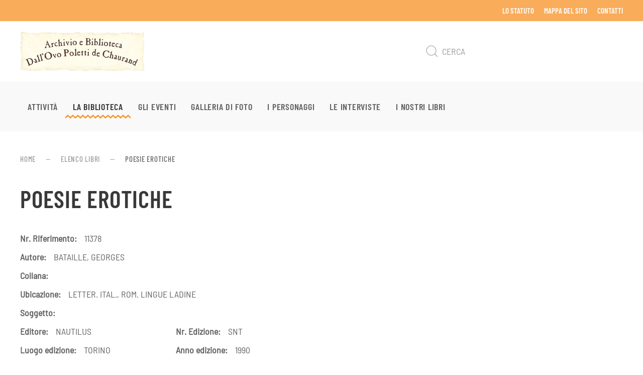

--- FILE ---
content_type: text/html; charset=UTF-8
request_url: https://www.bibliotecadallovo.it/poesie-erotiche/
body_size: 8112
content:
<!DOCTYPE html>
<html lang="it-IT">
<head>
<meta charset="UTF-8">
<meta name="viewport" content="width=device-width, initial-scale=1">
<link rel="icon" href="/wp-content/uploads/2019/09/favicon_96.png" sizes="any">
<link rel="apple-touch-icon" href="/wp-content/uploads/2019/09/favicon_180.png">
<meta name='robots' content='index, follow, max-image-preview:large, max-snippet:-1, max-video-preview:-1' />
<title>POESIE EROTICHE - Biblioteca Dall&#039;Ovo</title>
<link rel="canonical" href="https://www.bibliotecadallovo.it/poesie-erotiche/" />
<meta property="og:locale" content="it_IT" />
<meta property="og:type" content="article" />
<meta property="og:title" content="POESIE EROTICHE - Biblioteca Dall&#039;Ovo" />
<meta property="og:url" content="https://www.bibliotecadallovo.it/poesie-erotiche/" />
<meta property="og:site_name" content="Biblioteca Dall&#039;Ovo" />
<meta property="article:published_time" content="2024-02-12T11:21:45+00:00" />
<meta name="author" content="Redazione di Biblioteca Dall&#039;Ovo" />
<meta name="twitter:card" content="summary_large_image" />
<meta name="twitter:label1" content="Scritto da" />
<meta name="twitter:data1" content="Redazione di Biblioteca Dall&#039;Ovo" />
<script type="application/ld+json" class="yoast-schema-graph">{"@context":"https://schema.org","@graph":[{"@type":"Article","@id":"https://www.bibliotecadallovo.it/poesie-erotiche/#article","isPartOf":{"@id":"https://www.bibliotecadallovo.it/poesie-erotiche/"},"author":{"name":"Redazione di Biblioteca Dall'Ovo","@id":"https://www.bibliotecadallovo.it/#/schema/person/6e4ebef20daa1c9104b4baf299f398b7"},"headline":"POESIE EROTICHE","datePublished":"2024-02-12T11:21:45+00:00","mainEntityOfPage":{"@id":"https://www.bibliotecadallovo.it/poesie-erotiche/"},"wordCount":2,"commentCount":0,"articleSection":["Elenco libri"],"inLanguage":"it-IT","potentialAction":[{"@type":"CommentAction","name":"Comment","target":["https://www.bibliotecadallovo.it/poesie-erotiche/#respond"]}]},{"@type":"WebPage","@id":"https://www.bibliotecadallovo.it/poesie-erotiche/","url":"https://www.bibliotecadallovo.it/poesie-erotiche/","name":"POESIE EROTICHE - Biblioteca Dall&#039;Ovo","isPartOf":{"@id":"https://www.bibliotecadallovo.it/#website"},"datePublished":"2024-02-12T11:21:45+00:00","author":{"@id":"https://www.bibliotecadallovo.it/#/schema/person/6e4ebef20daa1c9104b4baf299f398b7"},"breadcrumb":{"@id":"https://www.bibliotecadallovo.it/poesie-erotiche/#breadcrumb"},"inLanguage":"it-IT","potentialAction":[{"@type":"ReadAction","target":["https://www.bibliotecadallovo.it/poesie-erotiche/"]}]},{"@type":"BreadcrumbList","@id":"https://www.bibliotecadallovo.it/poesie-erotiche/#breadcrumb","itemListElement":[{"@type":"ListItem","position":1,"name":"Home","item":"https://www.bibliotecadallovo.it/"},{"@type":"ListItem","position":2,"name":"POESIE EROTICHE"}]},{"@type":"WebSite","@id":"https://www.bibliotecadallovo.it/#website","url":"https://www.bibliotecadallovo.it/","name":"Biblioteca Dall&#039;Ovo","description":"Associazione Archivio e Biblioteca Dall’Ovo – ONLUS, sorta per tutela e conservazione da parte della Associazione del complesso librario e documentario di proprietà delle famiglie Poletti de Chaurand e Dall’Ovo","potentialAction":[{"@type":"SearchAction","target":{"@type":"EntryPoint","urlTemplate":"https://www.bibliotecadallovo.it/?s={search_term_string}"},"query-input":{"@type":"PropertyValueSpecification","valueRequired":true,"valueName":"search_term_string"}}],"inLanguage":"it-IT"},{"@type":"Person","@id":"https://www.bibliotecadallovo.it/#/schema/person/6e4ebef20daa1c9104b4baf299f398b7","name":"Redazione di Biblioteca Dall'Ovo","url":"https://www.bibliotecadallovo.it/author/bibliospartaco2301svevo/"}]}</script>
<style id='wp-block-library-inline-css'>
:root{--wp-block-synced-color:#7a00df;--wp-block-synced-color--rgb:122,0,223;--wp-bound-block-color:var(--wp-block-synced-color);--wp-editor-canvas-background:#ddd;--wp-admin-theme-color:#007cba;--wp-admin-theme-color--rgb:0,124,186;--wp-admin-theme-color-darker-10:#006ba1;--wp-admin-theme-color-darker-10--rgb:0,107,160.5;--wp-admin-theme-color-darker-20:#005a87;--wp-admin-theme-color-darker-20--rgb:0,90,135;--wp-admin-border-width-focus:2px}@media (min-resolution:192dpi){:root{--wp-admin-border-width-focus:1.5px}}.wp-element-button{cursor:pointer}:root .has-very-light-gray-background-color{background-color:#eee}:root .has-very-dark-gray-background-color{background-color:#313131}:root .has-very-light-gray-color{color:#eee}:root .has-very-dark-gray-color{color:#313131}:root .has-vivid-green-cyan-to-vivid-cyan-blue-gradient-background{background:linear-gradient(135deg,#00d084,#0693e3)}:root .has-purple-crush-gradient-background{background:linear-gradient(135deg,#34e2e4,#4721fb 50%,#ab1dfe)}:root .has-hazy-dawn-gradient-background{background:linear-gradient(135deg,#faaca8,#dad0ec)}:root .has-subdued-olive-gradient-background{background:linear-gradient(135deg,#fafae1,#67a671)}:root .has-atomic-cream-gradient-background{background:linear-gradient(135deg,#fdd79a,#004a59)}:root .has-nightshade-gradient-background{background:linear-gradient(135deg,#330968,#31cdcf)}:root .has-midnight-gradient-background{background:linear-gradient(135deg,#020381,#2874fc)}:root{--wp--preset--font-size--normal:16px;--wp--preset--font-size--huge:42px}.has-regular-font-size{font-size:1em}.has-larger-font-size{font-size:2.625em}.has-normal-font-size{font-size:var(--wp--preset--font-size--normal)}.has-huge-font-size{font-size:var(--wp--preset--font-size--huge)}.has-text-align-center{text-align:center}.has-text-align-left{text-align:left}.has-text-align-right{text-align:right}.has-fit-text{white-space:nowrap!important}#end-resizable-editor-section{display:none}.aligncenter{clear:both}.items-justified-left{justify-content:flex-start}.items-justified-center{justify-content:center}.items-justified-right{justify-content:flex-end}.items-justified-space-between{justify-content:space-between}.screen-reader-text{border:0;clip-path:inset(50%);height:1px;margin:-1px;overflow:hidden;padding:0;position:absolute;width:1px;word-wrap:normal!important}.screen-reader-text:focus{background-color:#ddd;clip-path:none;color:#444;display:block;font-size:1em;height:auto;left:5px;line-height:normal;padding:15px 23px 14px;text-decoration:none;top:5px;width:auto;z-index:100000}html :where(.has-border-color){border-style:solid}html :where([style*=border-top-color]){border-top-style:solid}html :where([style*=border-right-color]){border-right-style:solid}html :where([style*=border-bottom-color]){border-bottom-style:solid}html :where([style*=border-left-color]){border-left-style:solid}html :where([style*=border-width]){border-style:solid}html :where([style*=border-top-width]){border-top-style:solid}html :where([style*=border-right-width]){border-right-style:solid}html :where([style*=border-bottom-width]){border-bottom-style:solid}html :where([style*=border-left-width]){border-left-style:solid}html :where(img[class*=wp-image-]){height:auto;max-width:100%}:where(figure){margin:0 0 1em}html :where(.is-position-sticky){--wp-admin--admin-bar--position-offset:var(--wp-admin--admin-bar--height,0px)}@media screen and (max-width:600px){html :where(.is-position-sticky){--wp-admin--admin-bar--position-offset:0px}}
/*# sourceURL=wp-block-library-inline-css */
</style><style id='global-styles-inline-css'>
:root{--wp--preset--aspect-ratio--square: 1;--wp--preset--aspect-ratio--4-3: 4/3;--wp--preset--aspect-ratio--3-4: 3/4;--wp--preset--aspect-ratio--3-2: 3/2;--wp--preset--aspect-ratio--2-3: 2/3;--wp--preset--aspect-ratio--16-9: 16/9;--wp--preset--aspect-ratio--9-16: 9/16;--wp--preset--color--black: #000000;--wp--preset--color--cyan-bluish-gray: #abb8c3;--wp--preset--color--white: #ffffff;--wp--preset--color--pale-pink: #f78da7;--wp--preset--color--vivid-red: #cf2e2e;--wp--preset--color--luminous-vivid-orange: #ff6900;--wp--preset--color--luminous-vivid-amber: #fcb900;--wp--preset--color--light-green-cyan: #7bdcb5;--wp--preset--color--vivid-green-cyan: #00d084;--wp--preset--color--pale-cyan-blue: #8ed1fc;--wp--preset--color--vivid-cyan-blue: #0693e3;--wp--preset--color--vivid-purple: #9b51e0;--wp--preset--gradient--vivid-cyan-blue-to-vivid-purple: linear-gradient(135deg,rgb(6,147,227) 0%,rgb(155,81,224) 100%);--wp--preset--gradient--light-green-cyan-to-vivid-green-cyan: linear-gradient(135deg,rgb(122,220,180) 0%,rgb(0,208,130) 100%);--wp--preset--gradient--luminous-vivid-amber-to-luminous-vivid-orange: linear-gradient(135deg,rgb(252,185,0) 0%,rgb(255,105,0) 100%);--wp--preset--gradient--luminous-vivid-orange-to-vivid-red: linear-gradient(135deg,rgb(255,105,0) 0%,rgb(207,46,46) 100%);--wp--preset--gradient--very-light-gray-to-cyan-bluish-gray: linear-gradient(135deg,rgb(238,238,238) 0%,rgb(169,184,195) 100%);--wp--preset--gradient--cool-to-warm-spectrum: linear-gradient(135deg,rgb(74,234,220) 0%,rgb(151,120,209) 20%,rgb(207,42,186) 40%,rgb(238,44,130) 60%,rgb(251,105,98) 80%,rgb(254,248,76) 100%);--wp--preset--gradient--blush-light-purple: linear-gradient(135deg,rgb(255,206,236) 0%,rgb(152,150,240) 100%);--wp--preset--gradient--blush-bordeaux: linear-gradient(135deg,rgb(254,205,165) 0%,rgb(254,45,45) 50%,rgb(107,0,62) 100%);--wp--preset--gradient--luminous-dusk: linear-gradient(135deg,rgb(255,203,112) 0%,rgb(199,81,192) 50%,rgb(65,88,208) 100%);--wp--preset--gradient--pale-ocean: linear-gradient(135deg,rgb(255,245,203) 0%,rgb(182,227,212) 50%,rgb(51,167,181) 100%);--wp--preset--gradient--electric-grass: linear-gradient(135deg,rgb(202,248,128) 0%,rgb(113,206,126) 100%);--wp--preset--gradient--midnight: linear-gradient(135deg,rgb(2,3,129) 0%,rgb(40,116,252) 100%);--wp--preset--font-size--small: 13px;--wp--preset--font-size--medium: 20px;--wp--preset--font-size--large: 36px;--wp--preset--font-size--x-large: 42px;--wp--preset--spacing--20: 0.44rem;--wp--preset--spacing--30: 0.67rem;--wp--preset--spacing--40: 1rem;--wp--preset--spacing--50: 1.5rem;--wp--preset--spacing--60: 2.25rem;--wp--preset--spacing--70: 3.38rem;--wp--preset--spacing--80: 5.06rem;--wp--preset--shadow--natural: 6px 6px 9px rgba(0, 0, 0, 0.2);--wp--preset--shadow--deep: 12px 12px 50px rgba(0, 0, 0, 0.4);--wp--preset--shadow--sharp: 6px 6px 0px rgba(0, 0, 0, 0.2);--wp--preset--shadow--outlined: 6px 6px 0px -3px rgb(255, 255, 255), 6px 6px rgb(0, 0, 0);--wp--preset--shadow--crisp: 6px 6px 0px rgb(0, 0, 0);}:where(.is-layout-flex){gap: 0.5em;}:where(.is-layout-grid){gap: 0.5em;}body .is-layout-flex{display: flex;}.is-layout-flex{flex-wrap: wrap;align-items: center;}.is-layout-flex > :is(*, div){margin: 0;}body .is-layout-grid{display: grid;}.is-layout-grid > :is(*, div){margin: 0;}:where(.wp-block-columns.is-layout-flex){gap: 2em;}:where(.wp-block-columns.is-layout-grid){gap: 2em;}:where(.wp-block-post-template.is-layout-flex){gap: 1.25em;}:where(.wp-block-post-template.is-layout-grid){gap: 1.25em;}.has-black-color{color: var(--wp--preset--color--black) !important;}.has-cyan-bluish-gray-color{color: var(--wp--preset--color--cyan-bluish-gray) !important;}.has-white-color{color: var(--wp--preset--color--white) !important;}.has-pale-pink-color{color: var(--wp--preset--color--pale-pink) !important;}.has-vivid-red-color{color: var(--wp--preset--color--vivid-red) !important;}.has-luminous-vivid-orange-color{color: var(--wp--preset--color--luminous-vivid-orange) !important;}.has-luminous-vivid-amber-color{color: var(--wp--preset--color--luminous-vivid-amber) !important;}.has-light-green-cyan-color{color: var(--wp--preset--color--light-green-cyan) !important;}.has-vivid-green-cyan-color{color: var(--wp--preset--color--vivid-green-cyan) !important;}.has-pale-cyan-blue-color{color: var(--wp--preset--color--pale-cyan-blue) !important;}.has-vivid-cyan-blue-color{color: var(--wp--preset--color--vivid-cyan-blue) !important;}.has-vivid-purple-color{color: var(--wp--preset--color--vivid-purple) !important;}.has-black-background-color{background-color: var(--wp--preset--color--black) !important;}.has-cyan-bluish-gray-background-color{background-color: var(--wp--preset--color--cyan-bluish-gray) !important;}.has-white-background-color{background-color: var(--wp--preset--color--white) !important;}.has-pale-pink-background-color{background-color: var(--wp--preset--color--pale-pink) !important;}.has-vivid-red-background-color{background-color: var(--wp--preset--color--vivid-red) !important;}.has-luminous-vivid-orange-background-color{background-color: var(--wp--preset--color--luminous-vivid-orange) !important;}.has-luminous-vivid-amber-background-color{background-color: var(--wp--preset--color--luminous-vivid-amber) !important;}.has-light-green-cyan-background-color{background-color: var(--wp--preset--color--light-green-cyan) !important;}.has-vivid-green-cyan-background-color{background-color: var(--wp--preset--color--vivid-green-cyan) !important;}.has-pale-cyan-blue-background-color{background-color: var(--wp--preset--color--pale-cyan-blue) !important;}.has-vivid-cyan-blue-background-color{background-color: var(--wp--preset--color--vivid-cyan-blue) !important;}.has-vivid-purple-background-color{background-color: var(--wp--preset--color--vivid-purple) !important;}.has-black-border-color{border-color: var(--wp--preset--color--black) !important;}.has-cyan-bluish-gray-border-color{border-color: var(--wp--preset--color--cyan-bluish-gray) !important;}.has-white-border-color{border-color: var(--wp--preset--color--white) !important;}.has-pale-pink-border-color{border-color: var(--wp--preset--color--pale-pink) !important;}.has-vivid-red-border-color{border-color: var(--wp--preset--color--vivid-red) !important;}.has-luminous-vivid-orange-border-color{border-color: var(--wp--preset--color--luminous-vivid-orange) !important;}.has-luminous-vivid-amber-border-color{border-color: var(--wp--preset--color--luminous-vivid-amber) !important;}.has-light-green-cyan-border-color{border-color: var(--wp--preset--color--light-green-cyan) !important;}.has-vivid-green-cyan-border-color{border-color: var(--wp--preset--color--vivid-green-cyan) !important;}.has-pale-cyan-blue-border-color{border-color: var(--wp--preset--color--pale-cyan-blue) !important;}.has-vivid-cyan-blue-border-color{border-color: var(--wp--preset--color--vivid-cyan-blue) !important;}.has-vivid-purple-border-color{border-color: var(--wp--preset--color--vivid-purple) !important;}.has-vivid-cyan-blue-to-vivid-purple-gradient-background{background: var(--wp--preset--gradient--vivid-cyan-blue-to-vivid-purple) !important;}.has-light-green-cyan-to-vivid-green-cyan-gradient-background{background: var(--wp--preset--gradient--light-green-cyan-to-vivid-green-cyan) !important;}.has-luminous-vivid-amber-to-luminous-vivid-orange-gradient-background{background: var(--wp--preset--gradient--luminous-vivid-amber-to-luminous-vivid-orange) !important;}.has-luminous-vivid-orange-to-vivid-red-gradient-background{background: var(--wp--preset--gradient--luminous-vivid-orange-to-vivid-red) !important;}.has-very-light-gray-to-cyan-bluish-gray-gradient-background{background: var(--wp--preset--gradient--very-light-gray-to-cyan-bluish-gray) !important;}.has-cool-to-warm-spectrum-gradient-background{background: var(--wp--preset--gradient--cool-to-warm-spectrum) !important;}.has-blush-light-purple-gradient-background{background: var(--wp--preset--gradient--blush-light-purple) !important;}.has-blush-bordeaux-gradient-background{background: var(--wp--preset--gradient--blush-bordeaux) !important;}.has-luminous-dusk-gradient-background{background: var(--wp--preset--gradient--luminous-dusk) !important;}.has-pale-ocean-gradient-background{background: var(--wp--preset--gradient--pale-ocean) !important;}.has-electric-grass-gradient-background{background: var(--wp--preset--gradient--electric-grass) !important;}.has-midnight-gradient-background{background: var(--wp--preset--gradient--midnight) !important;}.has-small-font-size{font-size: var(--wp--preset--font-size--small) !important;}.has-medium-font-size{font-size: var(--wp--preset--font-size--medium) !important;}.has-large-font-size{font-size: var(--wp--preset--font-size--large) !important;}.has-x-large-font-size{font-size: var(--wp--preset--font-size--x-large) !important;}
/*# sourceURL=global-styles-inline-css */
</style>
<style id='classic-theme-styles-inline-css'>
/*! This file is auto-generated */
.wp-block-button__link{color:#fff;background-color:#32373c;border-radius:9999px;box-shadow:none;text-decoration:none;padding:calc(.667em + 2px) calc(1.333em + 2px);font-size:1.125em}.wp-block-file__button{background:#32373c;color:#fff;text-decoration:none}
/*# sourceURL=/wp-includes/css/classic-themes.min.css */
</style>
<!-- <link rel='stylesheet' id='contact-form-7-css' href='https://www.bibliotecadallovo.it/wp-content/plugins/contact-form-7/includes/css/styles.css?ver=6.1.4' media='all' /> -->
<!-- <link rel='stylesheet' id='wpa-css-css' href='https://www.bibliotecadallovo.it/wp-content/plugins/honeypot/includes/css/wpa.css?ver=2.3.04' media='all' /> -->
<!-- <link rel='stylesheet' id='widgetopts-styles-css' href='https://www.bibliotecadallovo.it/wp-content/plugins/widget-options/assets/css/widget-options.css?ver=4.1.3' media='all' /> -->
<!-- <link rel='stylesheet' id='search-filter-plugin-styles-css' href='https://www.bibliotecadallovo.it/wp-content/plugins/search-filter-pro/public/assets/css/search-filter.min.css?ver=2.5.19' media='all' /> -->
<!-- <link rel='stylesheet' id='wps-visitor-style-css' href='https://www.bibliotecadallovo.it/wp-content/plugins/wps-visitor-counter/styles/css/default.css?ver=1.4.9' media='all' /> -->
<!-- <link href="https://www.bibliotecadallovo.it/wp-content/themes/yootheme/css/theme.1.css?ver=1762956985" rel="stylesheet"> -->
<link rel="stylesheet" type="text/css" href="//www.bibliotecadallovo.it/wp-content/cache/wpfc-minified/31lzct2w/e1itt.css" media="all"/>
<script src='//www.bibliotecadallovo.it/wp-content/cache/wpfc-minified/fgyb3l6t/e1itt.js' type="text/javascript"></script>
<!-- <script src="https://www.bibliotecadallovo.it/wp-includes/js/jquery/jquery.min.js?ver=3.7.1" id="jquery-core-js"></script> -->
<!-- <script src="https://www.bibliotecadallovo.it/wp-includes/js/jquery/jquery-migrate.min.js?ver=3.4.1" id="jquery-migrate-js"></script> -->
<script id="search-filter-plugin-build-js-extra">
var SF_LDATA = {"ajax_url":"https://www.bibliotecadallovo.it/wp-admin/admin-ajax.php","home_url":"https://www.bibliotecadallovo.it/","extensions":[]};
//# sourceURL=search-filter-plugin-build-js-extra
</script>
<script src='//www.bibliotecadallovo.it/wp-content/cache/wpfc-minified/rapn6mf/e1itt.js' type="text/javascript"></script>
<!-- <script src="https://www.bibliotecadallovo.it/wp-content/plugins/search-filter-pro/public/assets/js/search-filter-build.min.js?ver=2.5.19" id="search-filter-plugin-build-js"></script> -->
<!-- <script src="https://www.bibliotecadallovo.it/wp-content/plugins/search-filter-pro/public/assets/js/chosen.jquery.min.js?ver=2.5.19" id="search-filter-plugin-chosen-js"></script> -->
<script id="wps-visitor-counter-js-extra">
var wpspagevisit = {"ajaxurl":"https://www.bibliotecadallovo.it/wp-admin/admin-ajax.php","ajax_nonce":"6add98abce"};
//# sourceURL=wps-visitor-counter-js-extra
</script>
<script src='//www.bibliotecadallovo.it/wp-content/cache/wpfc-minified/er6yilht/e1itt.js' type="text/javascript"></script>
<!-- <script src="https://www.bibliotecadallovo.it/wp-content/plugins/wps-visitor-counter/styles/js/custom.js?ver=1.4.9" id="wps-visitor-counter-js"></script> -->
<!-- <script src="https://www.bibliotecadallovo.it/wp-content/themes/yootheme/vendor/assets/uikit/dist/js/uikit.min.js?ver=4.5.32"></script> -->
<!-- <script src="https://www.bibliotecadallovo.it/wp-content/themes/yootheme/vendor/assets/uikit/dist/js/uikit-icons-craft.min.js?ver=4.5.32"></script> -->
<!-- <script src="https://www.bibliotecadallovo.it/wp-content/themes/yootheme/js/theme.js?ver=4.5.32"></script> -->
<script>window.yootheme ||= {}; var $theme = yootheme.theme = {"i18n":{"close":{"label":"Chiudi","0":"yootheme"},"totop":{"label":"Back to top","0":"yootheme"},"marker":{"label":"Open","0":"yootheme"},"navbarToggleIcon":{"label":"Apri menu","0":"yootheme"},"paginationPrevious":{"label":"Pagina precedente","0":"yootheme"},"paginationNext":{"label":"Pagina successiva","0":"yootheme"},"searchIcon":{"toggle":"Open Search","submit":"Submit Search"},"slider":{"next":"Next slide","previous":"Previous slide","slideX":"Slide %s","slideLabel":"%s of %s"},"slideshow":{"next":"Next slide","previous":"Previous slide","slideX":"Slide %s","slideLabel":"%s of %s"},"lightboxPanel":{"next":"Next slide","previous":"Previous slide","slideLabel":"%s of %s","close":"Close"}}};</script>
<script>jQuery(document).ready(function(){
jQuery(".uk-article .uk-grid a > img").each(function(){jQuery(this).closest(".uk-grid").attr("uk-lightbox","animation: slide")}),
jQuery(".uk-article p > a > img").each(function(){jQuery(this).parent().parent().attr("uk-lightbox","animation: slide")}),
jQuery('.wpcf7-submit').addClass('uk-button uk-button-default uk-button-large'),
jQuery('.wpcf7-form :input').not(':input[type=button],:input[type=submit],:input[type=checkbox]').addClass('uk-input el-input');
});</script>		<style id="wp-custom-css">
#wpsvccount
{display:none}
.tm-top.uk-section-default.uk-section {padding-bottom:0}
/*Pagina lista libri*/
#search-filter-form-993 input:focus-visible,
#search-filter-form-993 select:focus-visible {outline: 0px dotted #393939;}
.searchandfilter ul li {width: 30%;float: left;}
#search-filter-form-993 input,
#search-filter-form-993 select {background-color:#fff; width:300px; border:0px; padding:5px;font-family: 'Barlow Semi Condensed'; font-size:18px}
#search-filter-form-993 h4 {font-size:18px;color:#646464;}
.righe-libri:not(:nth-child(5)) {border-top: 1px solid #f1f1f1;padding-top: 10px;}		</style>
</head>
<body class="wp-singular post-template-default single single-post postid-12394 single-format-standard wp-theme-yootheme ">
<div class="uk-hidden-visually uk-notification uk-notification-top-left uk-width-auto">
<div class="uk-notification-message">
<a href="#tm-main" class="uk-link-reset">Skip to main content</a>
</div>
</div>
<div class="tm-page">
<header class="tm-header-mobile uk-hidden@m">
<div uk-sticky cls-active="uk-navbar-sticky" sel-target=".uk-navbar-container">
<div class="uk-navbar-container">
<div class="uk-container uk-container-expand">
<nav class="uk-navbar" uk-navbar="{&quot;align&quot;:&quot;right&quot;,&quot;container&quot;:&quot;.tm-header-mobile &gt; [uk-sticky]&quot;,&quot;boundary&quot;:&quot;.tm-header-mobile .uk-navbar-container&quot;}">
<div class="uk-navbar-left ">
<a href="https://www.bibliotecadallovo.it/" aria-label="Torna alla Home" class="uk-logo uk-navbar-item">
<picture>
<source type="image/webp" srcset="/wp-content/themes/yootheme/cache/56/loghetto-5601e326.webp 248w" sizes="(min-width: 248px) 248px">
<img alt="Biblioteca Dall'Ovo" loading="eager" src="/wp-content/themes/yootheme/cache/90/loghetto-90155987.png" width="248" height="80">
</picture></a>                        
</div>
<div class="uk-navbar-right">
<a uk-toggle href="#tm-dialog-mobile" class="uk-navbar-toggle">
<div uk-navbar-toggle-icon></div>
</a>                        
</div>
</nav>
</div>
</div>
</div>
<div id="tm-dialog-mobile" uk-offcanvas="container: true; overlay: true" mode="slide" flip>
<div class="uk-offcanvas-bar uk-flex uk-flex-column">
<button class="uk-offcanvas-close uk-close-large" type="button" uk-close uk-toggle="cls: uk-close-large; mode: media; media: @s"></button>
<div class="uk-margin-auto-bottom">
<div class="uk-grid uk-child-width-1-1" uk-grid>    <div>
<div class="uk-panel widget widget_nav_menu" id="nav_menu-4">
<ul class="uk-nav uk-nav-default">
<li class="menu-item menu-item-type-post_type menu-item-object-post"><a href="https://www.bibliotecadallovo.it/attivita/">Attività</a></li>
<li class="menu-item menu-item-type-post_type menu-item-object-post menu-item-has-children uk-active uk-parent"><a href="https://www.bibliotecadallovo.it/la-biblioteca-dallovo/">La Biblioteca</a>
<ul class="uk-nav-sub">
<li class="menu-item menu-item-type-taxonomy menu-item-object-category current-post-ancestor current-menu-parent current-post-parent uk-active"><a href="https://www.bibliotecadallovo.it/elenco-libri/">Catalogo dei libri</a></li></ul></li>
<li class="menu-item menu-item-type-taxonomy menu-item-object-category"><a href="https://www.bibliotecadallovo.it/sito/eventi/">Gli eventi</a></li>
<li class="menu-item menu-item-type-post_type menu-item-object-page"><a href="https://www.bibliotecadallovo.it/galleria-di-foto/">Galleria di foto</a></li>
<li class="menu-item menu-item-type-taxonomy menu-item-object-category"><a href="https://www.bibliotecadallovo.it/sito/personaggi/">I personaggi</a></li>
<li class="menu-item menu-item-type-taxonomy menu-item-object-category"><a href="https://www.bibliotecadallovo.it/sito/interviste/">Le interviste</a></li>
<li class="menu-item menu-item-type-taxonomy menu-item-object-category"><a href="https://www.bibliotecadallovo.it/sito/i-nostri-libri/">I nostri libri</a></li></ul>
</div>
</div>    <div>
<div class="uk-panel widget widget_search" id="search-3">
<form id="search-0" action="https://www.bibliotecadallovo.it/" method="get" role="search" class="uk-search uk-search-default uk-width-1-1"><span uk-search-icon></span><input name="s" placeholder="Cerca" required aria-label="Cerca" type="search" class="uk-search-input"></form>
</div>
</div></div>            </div>
</div>
</div>
</header>
<div class="tm-toolbar tm-toolbar-default uk-visible@m">
<div class="uk-container uk-flex uk-flex-middle uk-container-large">
<div class="uk-margin-auto-left">
<div class="uk-grid-medium uk-child-width-auto uk-flex-middle" uk-grid="margin: uk-margin-small-top">
<div>
<div class="uk-panel widget widget_nav_menu" id="nav_menu-3">
<ul class="uk-subnav" uk-dropnav="{&quot;boundary&quot;:&quot;false&quot;,&quot;container&quot;:&quot;body&quot;}">
<li class="menu-item menu-item-type-post_type menu-item-object-post"><a href="https://www.bibliotecadallovo.it/lo-statuto/">Lo Statuto</a></li>
<li class="menu-item menu-item-type-post_type menu-item-object-page"><a href="https://www.bibliotecadallovo.it/mappa-del-sito/">Mappa del sito</a></li>
<li class="menu-item menu-item-type-post_type menu-item-object-page"><a href="https://www.bibliotecadallovo.it/contatti/">Contatti</a></li></ul>
</div>
</div>            </div>
</div>
</div>
</div>
<header class="tm-header uk-visible@m">
<div class="tm-headerbar-default tm-headerbar tm-headerbar-top">
<div class="uk-container uk-container-large">
<div class="uk-grid uk-grid-medium uk-child-width-auto uk-flex-middle">
<div class="">
<a href="https://www.bibliotecadallovo.it/" aria-label="Torna alla Home" class="uk-logo">
<picture>
<source type="image/webp" srcset="/wp-content/themes/yootheme/cache/56/loghetto-5601e326.webp 248w" sizes="(min-width: 248px) 248px">
<img alt="Biblioteca Dall'Ovo" loading="eager" src="/wp-content/themes/yootheme/cache/90/loghetto-90155987.png" width="248" height="80">
</picture></a>                    
</div>
<div class="uk-margin-auto-left">
<div class="uk-panel widget widget_search" id="search-6">
<form id="search-1" action="https://www.bibliotecadallovo.it/" method="get" role="search" class="uk-search uk-search-navbar"><span uk-search-icon></span><input name="s" placeholder="Cerca" required aria-label="Cerca" type="search" class="uk-search-input"></form>
</div>
</div>
</div>
</div>
</div>
<div uk-sticky media="@m" cls-active="uk-navbar-sticky" sel-target=".uk-navbar-container">
<div class="uk-navbar-container">
<div class="uk-container uk-container-large">
<nav class="uk-navbar uk-flex-auto" uk-navbar="{&quot;align&quot;:&quot;right&quot;,&quot;container&quot;:&quot;.tm-header &gt; [uk-sticky]&quot;,&quot;boundary&quot;:&quot;.tm-header .uk-navbar-container&quot;}">
<div class="uk-navbar-left ">
<ul class="uk-navbar-nav">
<li class="menu-item menu-item-type-post_type menu-item-object-post"><a href="https://www.bibliotecadallovo.it/attivita/">Attività</a></li>
<li class="menu-item menu-item-type-post_type menu-item-object-post menu-item-has-children uk-active uk-parent"><a href="https://www.bibliotecadallovo.it/la-biblioteca-dallovo/">La Biblioteca</a>
<div class="uk-drop uk-navbar-dropdown"><div><ul class="uk-nav uk-navbar-dropdown-nav">
<li class="menu-item menu-item-type-taxonomy menu-item-object-category current-post-ancestor current-menu-parent current-post-parent uk-active"><a href="https://www.bibliotecadallovo.it/elenco-libri/">Catalogo dei libri</a></li></ul></div></div></li>
<li class="menu-item menu-item-type-taxonomy menu-item-object-category"><a href="https://www.bibliotecadallovo.it/sito/eventi/">Gli eventi</a></li>
<li class="menu-item menu-item-type-post_type menu-item-object-page"><a href="https://www.bibliotecadallovo.it/galleria-di-foto/">Galleria di foto</a></li>
<li class="menu-item menu-item-type-taxonomy menu-item-object-category"><a href="https://www.bibliotecadallovo.it/sito/personaggi/">I personaggi</a></li>
<li class="menu-item menu-item-type-taxonomy menu-item-object-category"><a href="https://www.bibliotecadallovo.it/sito/interviste/">Le interviste</a></li>
<li class="menu-item menu-item-type-taxonomy menu-item-object-category"><a href="https://www.bibliotecadallovo.it/sito/i-nostri-libri/">I nostri libri</a></li></ul>
</div>
</nav>
</div>
</div>
</div>
</header>
<main id="tm-main" >
<!-- Builder #template-HVfzp5ic -->
<div class="uk-section-default uk-section">
<div class="uk-container">                
<div class="uk-grid tm-grid-expand uk-child-width-1-1 uk-grid-margin">
<div class="uk-width-1-1">
<nav aria-label="Breadcrumb">
<ul class="uk-breadcrumb uk-margin-remove-bottom" vocab="https://schema.org/" typeof="BreadcrumbList">
<li property="itemListElement" typeof="ListItem">            <a href="https://www.bibliotecadallovo.it/" property="item" typeof="WebPage"><span property="name">Home</span></a>
<meta property="position" content="1">
</li>    
<li property="itemListElement" typeof="ListItem">            <a href="https://www.bibliotecadallovo.it/elenco-libri/" property="item" typeof="WebPage"><span property="name">Elenco libri</span></a>
<meta property="position" content="2">
</li>    
<li property="itemListElement" typeof="ListItem">            <span property="name" aria-current="page">POESIE EROTICHE</span>            <meta property="position" content="3">
</li>    
</ul>
</nav>
</div></div><div class="uk-grid tm-grid-expand uk-child-width-1-1 uk-grid-margin">
<div class="uk-width-1-1">
<h1>        POESIE EROTICHE    </h1>
</div></div><div class="uk-grid tm-grid-expand uk-child-width-1-1 uk-grid-margin">
<div class="uk-width-1-1">
<ul class="uk-list">        <li class="el-item">
<div class="uk-child-width-expand uk-grid-small" uk-grid>        <div class="uk-width-auto">
<div class="el-title uk-margin-remove uk-text-bold">Nr. Riferimento:</div>
</div>        <div>
<div class="el-content uk-panel">11378</div>
</div>
</div>
</li>
<li class="el-item">
<div class="uk-child-width-expand uk-grid-small" uk-grid>        <div class="uk-width-auto">
<div class="el-title uk-margin-remove uk-text-bold">Autore:</div>
</div>        <div>
<div class="el-content uk-panel">BATAILLE, GEORGES</div>
</div>
</div>
</li>
<li class="el-item">
<div class="uk-child-width-expand uk-grid-small" uk-grid>        <div class="uk-width-auto">
<div class="el-title uk-margin-remove uk-text-bold">Collana:</div>
</div>        <div>
</div>
</div>
</li>
<li class="el-item">
<div class="uk-child-width-expand uk-grid-small" uk-grid>        <div class="uk-width-auto">
<div class="el-title uk-margin-remove uk-text-bold">Ubicazione:</div>
</div>        <div>
<div class="el-content uk-panel">LETTER. ITAL., ROM. LINGUE LADINE</div>
</div>
</div>
</li>
<li class="el-item">
<div class="uk-child-width-expand uk-grid-small" uk-grid>        <div class="uk-width-auto">
<div class="el-title uk-margin-remove uk-text-bold">Soggetto:</div>
</div>        <div>
</div>
</div>
</li>
</ul>
</div></div><div class="uk-grid tm-grid-expand uk-margin-small" uk-grid>
<div class="uk-width-1-4@m">
<ul class="uk-list">        <li class="el-item">
<div class="uk-child-width-expand uk-grid-small" uk-grid>        <div class="uk-width-auto">
<div class="el-title uk-margin-remove uk-text-bold">Editore:</div>
</div>        <div>
<div class="el-content uk-panel">NAUTILUS</div>
</div>
</div>
</li>
<li class="el-item">
<div class="uk-child-width-expand uk-grid-small" uk-grid>        <div class="uk-width-auto">
<div class="el-title uk-margin-remove uk-text-bold">Luogo edizione:</div>
</div>        <div>
<div class="el-content uk-panel">TORINO</div>
</div>
</div>
</li>
<li class="el-item">
<div class="uk-child-width-expand uk-grid-small" uk-grid>        <div class="uk-width-auto">
<div class="el-title uk-margin-remove uk-text-bold">Nr. Volumi:</div>
</div>        <div>
<div class="el-content uk-panel">1</div>
</div>
</div>
</li>
<li class="el-item">
<div class="uk-child-width-expand uk-grid-small" uk-grid>        <div class="uk-width-auto">
<div class="el-title uk-margin-remove uk-text-bold">Dimensioni:</div>
</div>        <div>
</div>
</div>
</li>
<li class="el-item">
<div class="uk-child-width-expand uk-grid-small" uk-grid>        <div class="uk-width-auto">
<div class="el-title uk-margin-remove uk-text-bold">Prezzo:</div>
</div>        <div>
<div class="el-content uk-panel">SNT</div>
</div>
</div>
</li>
</ul>
</div>
<div class="uk-width-3-4@m">
<ul class="uk-list">        <li class="el-item">
<div class="uk-child-width-expand uk-grid-small" uk-grid>        <div class="uk-width-auto">
<div class="el-title uk-margin-remove uk-text-bold">Nr. Edizione:</div>
</div>        <div>
<div class="el-content uk-panel">SNT</div>
</div>
</div>
</li>
<li class="el-item">
<div class="uk-child-width-expand uk-grid-small" uk-grid>        <div class="uk-width-auto">
<div class="el-title uk-margin-remove uk-text-bold">Anno edizione:</div>
</div>        <div>
<div class="el-content uk-panel">1990</div>
</div>
</div>
</li>
<li class="el-item">
<div class="uk-child-width-expand uk-grid-small" uk-grid>        <div class="uk-width-auto">
<div class="el-title uk-margin-remove uk-text-bold">Nr. Pagine:</div>
</div>        <div>
<div class="el-content uk-panel">16</div>
</div>
</div>
</li>
<li class="el-item">
<div class="uk-child-width-expand uk-grid-small" uk-grid>        <div class="uk-width-auto">
<div class="el-title uk-margin-remove uk-text-bold">Lingua:</div>
</div>        <div>
<div class="el-content uk-panel">ITALIANA</div>
</div>
</div>
</li>
</ul>
</div></div><div class="uk-grid tm-grid-expand uk-child-width-1-1 uk-margin-small">
<div class="uk-width-1-1">
<ul class="uk-list uk-margin-small">        <li class="el-item">
<div class="uk-child-width-expand uk-grid-small" uk-grid>        <div class="uk-width-auto">
<div class="el-title uk-margin-remove uk-text-bold">Note:</div>
</div>        <div>
</div>
</div>
</li>
</ul>
</div></div>
</div>                
</div>        
</main>
<div class="tm-bottom uk-section-muted uk-section">
<div class="uk-container uk-container-large">
<div class="uk-grid uk-child-width-expand@m" uk-grid>    <div>
<div class="uk-panel widget widget_text" id="text-3">
<div class="uk-panel textwidget"><p>e-mail <a href="mailto:info@bibliotecadallovo.it">info [at] bibliotecadallovo [dot] it</a> by Evisole Web Agency<a target="blank" href="http://www.evisole.com/" rel="nofollow" title="siti web vicenza"><br /></a><a target="_blank" href="/wp-admin/">admin</a> ~ <a href="/privacy-policy/">privacy policy</a> ~ <a href="/mappa-del-sito/">mappa del sito</a></p></div>
</div>
</div>    <div>
<div class="uk-panel widget widget_text" id="text-4">
<div class="uk-panel textwidget"><p>Associazione Archivio e Biblioteca Dall'Ovo - ETS<br />Via Dall'Ovo, 2 - 24044 Dalmine (BG) - Italia</p></div>
</div>
</div></div>
</div>
</div>
</div>
<script type="speculationrules">
{"prefetch":[{"source":"document","where":{"and":[{"href_matches":"/*"},{"not":{"href_matches":["/wp-*.php","/wp-admin/*","/wp-content/uploads/*","/wp-content/*","/wp-content/plugins/*","/wp-content/themes/yootheme/*","/*\\?(.+)"]}},{"not":{"selector_matches":"a[rel~=\"nofollow\"]"}},{"not":{"selector_matches":".no-prefetch, .no-prefetch a"}}]},"eagerness":"conservative"}]}
</script>
<script src="https://www.bibliotecadallovo.it/wp-includes/js/dist/hooks.min.js?ver=dd5603f07f9220ed27f1" id="wp-hooks-js"></script>
<script src="https://www.bibliotecadallovo.it/wp-includes/js/dist/i18n.min.js?ver=c26c3dc7bed366793375" id="wp-i18n-js"></script>
<script id="wp-i18n-js-after">
wp.i18n.setLocaleData( { 'text direction\u0004ltr': [ 'ltr' ] } );
//# sourceURL=wp-i18n-js-after
</script>
<script src="https://www.bibliotecadallovo.it/wp-content/plugins/contact-form-7/includes/swv/js/index.js?ver=6.1.4" id="swv-js"></script>
<script id="contact-form-7-js-translations">
( function( domain, translations ) {
var localeData = translations.locale_data[ domain ] || translations.locale_data.messages;
localeData[""].domain = domain;
wp.i18n.setLocaleData( localeData, domain );
} )( "contact-form-7", {"translation-revision-date":"2026-01-14 20:31:08+0000","generator":"GlotPress\/4.0.3","domain":"messages","locale_data":{"messages":{"":{"domain":"messages","plural-forms":"nplurals=2; plural=n != 1;","lang":"it"},"This contact form is placed in the wrong place.":["Questo modulo di contatto \u00e8 posizionato nel posto sbagliato."],"Error:":["Errore:"]}},"comment":{"reference":"includes\/js\/index.js"}} );
//# sourceURL=contact-form-7-js-translations
</script>
<script id="contact-form-7-js-before">
var wpcf7 = {
"api": {
"root": "https:\/\/www.bibliotecadallovo.it\/wp-json\/",
"namespace": "contact-form-7\/v1"
}
};
//# sourceURL=contact-form-7-js-before
</script>
<script src="https://www.bibliotecadallovo.it/wp-content/plugins/contact-form-7/includes/js/index.js?ver=6.1.4" id="contact-form-7-js"></script>
<script src="https://www.bibliotecadallovo.it/wp-content/plugins/honeypot/includes/js/wpa.js?ver=2.3.04" id="wpascript-js"></script>
<script id="wpascript-js-after">
wpa_field_info = {"wpa_field_name":"tofyue1975","wpa_field_value":377879,"wpa_add_test":"no"}
//# sourceURL=wpascript-js-after
</script>
<script src="https://www.bibliotecadallovo.it/wp-content/plugins/wp-armour-extended/includes/js/wpae.js?ver=2.3.04" id="wpaescript-js"></script>
<script src="https://www.bibliotecadallovo.it/wp-includes/js/jquery/ui/core.min.js?ver=1.13.3" id="jquery-ui-core-js"></script>
<script src="https://www.bibliotecadallovo.it/wp-includes/js/jquery/ui/datepicker.min.js?ver=1.13.3" id="jquery-ui-datepicker-js"></script>
<script id="jquery-ui-datepicker-js-after">
jQuery(function(jQuery){jQuery.datepicker.setDefaults({"closeText":"Chiudi","currentText":"Oggi","monthNames":["Gennaio","Febbraio","Marzo","Aprile","Maggio","Giugno","Luglio","Agosto","Settembre","Ottobre","Novembre","Dicembre"],"monthNamesShort":["Gen","Feb","Mar","Apr","Mag","Giu","Lug","Ago","Set","Ott","Nov","Dic"],"nextText":"Prossimo","prevText":"Precedente","dayNames":["domenica","luned\u00ec","marted\u00ec","mercoled\u00ec","gioved\u00ec","venerd\u00ec","sabato"],"dayNamesShort":["Dom","Lun","Mar","Mer","Gio","Ven","Sab"],"dayNamesMin":["D","L","M","M","G","V","S"],"dateFormat":"d MM yy","firstDay":1,"isRTL":false});});
//# sourceURL=jquery-ui-datepicker-js-after
</script>
<script src="https://www.bibliotecadallovo.it/wp-includes/js/comment-reply.min.js?ver=6.9" id="comment-reply-js" async data-wp-strategy="async" fetchpriority="low"></script>
</body>
</html><!-- WP Fastest Cache file was created in 0.475 seconds, on 25 January 2026 @ 13:13 --><!-- need to refresh to see cached version -->